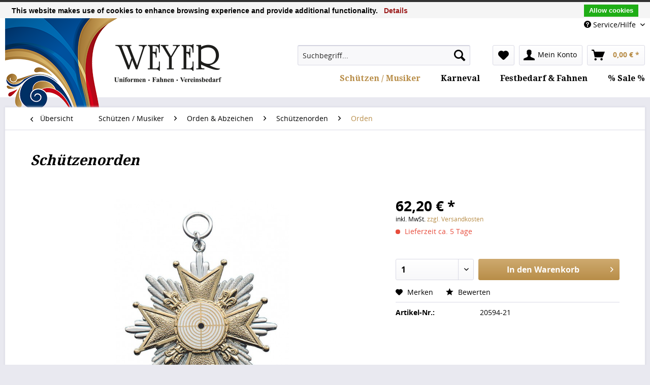

--- FILE ---
content_type: text/html; charset=UTF-8
request_url: https://shop.weyer-stadtlohn.de/schuetzen-musiker/orden-abzeichen/schuetzenorden/orden/1373/schuetzenorden
body_size: 10130
content:
<!DOCTYPE html>
<html class="no-js" lang="de" itemscope="itemscope" itemtype="http://schema.org/WebPage">
<head>
<meta charset="utf-8">
<meta name="author" content="" />
<meta name="robots" content="noindex,nofollow" />
<meta name="revisit-after" content="15 days" />
<meta name="keywords" content="Sie, 55, an:, 02563-4987, Gravur!
Senden, individueller, Ihre, Anfrage, info@weyer-stadtlohn.de, Orden, rufen, wir, hoch, cm, vergoldet
Größe:, mm, breit
mit, veredeln, Ring
Gerne, Öse" />
<meta name="description" content="Schützenorden Farbe:versilbert und vergoldet
Größe: 55 cm hoch, 55 mm breit
mit Öse und Ring Gerne veredeln wir den Orden mit individueller Gravur!..." />
<meta property="og:type" content="product" />
<meta property="og:site_name" content="Weyer - Uniformen • Fahnen • Vereinsbedarf" />
<meta property="og:url" content="https://shop.weyer-stadtlohn.de/schuetzen-musiker/orden-abzeichen/schuetzenorden/orden/1373/schuetzenorden" />
<meta property="og:title" content="Schützenorden" />
<meta property="og:description" content="Schützenorden
Farbe:versilbert und vergoldet
Größe: 55 cm hoch, 55 mm breit
mit Öse und Ring
Gerne veredeln wir den Orden mit individueller Gravur!
Senden Sie Ihre Anfrage an: info@weyer-stadtlohn.de oder rufen Sie an:..." />
<meta property="og:image" content="https://shop.weyer-stadtlohn.de/media/image/4e/0f/94/20594w.jpg" />
<meta property="product:brand" content="Deumer" />
<meta property="product:price" content="62,20" />
<meta property="product:product_link" content="https://shop.weyer-stadtlohn.de/schuetzen-musiker/orden-abzeichen/schuetzenorden/orden/1373/schuetzenorden" />
<meta name="twitter:card" content="product" />
<meta name="twitter:site" content="Weyer - Uniformen • Fahnen • Vereinsbedarf" />
<meta name="twitter:title" content="Schützenorden" />
<meta name="twitter:description" content="Schützenorden
Farbe:versilbert und vergoldet
Größe: 55 cm hoch, 55 mm breit
mit Öse und Ring
Gerne veredeln wir den Orden mit individueller Gravur!
Senden Sie Ihre Anfrage an: info@weyer-stadtlohn.de oder rufen Sie an:..." />
<meta name="twitter:image" content="https://shop.weyer-stadtlohn.de/media/image/4e/0f/94/20594w.jpg" />
<meta itemprop="copyrightHolder" content="Weyer - Uniformen • Fahnen • Vereinsbedarf" />
<meta itemprop="copyrightYear" content="2017" />
<meta itemprop="isFamilyFriendly" content="True" />
<meta itemprop="image" content="https://shop.weyer-stadtlohn.de/media/image/6a/18/0b/logo.png" />
<meta name="viewport" content="width=device-width, initial-scale=1.0, user-scalable=no">
<meta name="mobile-web-app-capable" content="yes">
<meta name="apple-mobile-web-app-title" content="Weyer - Uniformen • Fahnen • Vereinsbedarf">
<meta name="apple-mobile-web-app-capable" content="yes">
<meta name="apple-mobile-web-app-status-bar-style" content="default">
<link rel="apple-touch-icon-precomposed" href="/themes/Frontend/Responsive/frontend/_public/src/img/apple-touch-icon-precomposed.png">
<link rel="shortcut icon" href="/themes/Frontend/Responsive/frontend/_public/src/img/favicon.ico">
<meta name="msapplication-navbutton-color" content="#b88d48" />
<meta name="application-name" content="Weyer - Uniformen • Fahnen • Vereinsbedarf" />
<meta name="msapplication-starturl" content="https://shop.weyer-stadtlohn.de/" />
<meta name="msapplication-window" content="width=1024;height=768" />
<meta name="msapplication-TileImage" content="/themes/Frontend/Responsive/frontend/_public/src/img/win-tile-image.png">
<meta name="msapplication-TileColor" content="#b88d48">
<meta name="theme-color" content="#b88d48" />
<link rel="canonical" href="https://shop.weyer-stadtlohn.de/schuetzen-musiker/orden-abzeichen/schuetzenorden/orden/1373/schuetzenorden" />
<title itemprop="name">Schützenorden | Orden | Schützenorden | Orden & Abzeichen | Schützen / Musiker | Weyer - Uniformen • Fahnen • Vereinsbedarf</title>
<link href="/web/cache/1699349114_12ad259749ddf67b8d6b08a502e036a1.css" media="all" rel="stylesheet" type="text/css" />
<link href="https://fonts.googleapis.com/css?family=Droid+Serif:400,700" rel="stylesheet">
<script type="text/javascript" src="https://cdn.jsdelivr.net/npm/cookie-bar/cookiebar-latest.min.js?theme=white&thirdparty=1&noGeoIp=1&refreshPage=1&top=1&privacyPage=https%3A%2F%2Fshop.weyer-stadtlohn.de%2Fdatenschutz"></script>
</head>
<body class="is--ctl-detail is--act-index" >
<div class="page-wrap">
<noscript class="noscript-main">
<div class="alert is--warning">
<div class="alert--icon">
<i class="icon--element icon--warning"></i>
</div>
<div class="alert--content">
Um Weyer&#x20;-&#x20;Uniformen&#x20;&#x2022;&#x20;Fahnen&#x20;&#x2022;&#x20;Vereinsbedarf in vollem Umfang nutzen zu k&ouml;nnen, empfehlen wir Ihnen Javascript in Ihrem Browser zu aktiveren.
</div>
</div>
</noscript>
<header class="header-main">
<div class="container">
<div class="header--columns block-group">
<div class="header--column is--first block">
<div class="logo-main block-group" role="banner">
<div class="logo--shop block">
<a class="logo--link" href="https://shop.weyer-stadtlohn.de/" title="Weyer - Uniformen • Fahnen • Vereinsbedarf - zur Startseite wechseln">
<picture>
<source srcset="https://shop.weyer-stadtlohn.de/media/image/6a/18/0b/logo.png" media="(min-width: 78.75em)">
<source srcset="https://shop.weyer-stadtlohn.de/media/image/6a/18/0b/logo.png" media="(min-width: 64em)">
<source srcset="https://shop.weyer-stadtlohn.de/media/image/92/e9/64/logo_mobile.png" media="(min-width: 48em)">
<img srcset="https://shop.weyer-stadtlohn.de/media/image/92/e9/64/logo_mobile.png" alt="Weyer - Uniformen • Fahnen • Vereinsbedarf - zur Startseite wechseln" />
</picture>
</a>
</div>
</div>
</div>
<div class="header--column is--last block">
<div class="top-bar">
<div class="container block-group">
<nav class="top-bar--navigation block" role="menubar">

    



    

<div class="navigation--entry entry--service has--drop-down" role="menuitem" aria-haspopup="true" data-drop-down-menu="true">
<i class="icon--service"></i> Service/Hilfe
<ul class="service--list is--rounded" role="menu">
<li class="service--entry" role="menuitem">
<a class="service--link" href="https://shop.weyer-stadtlohn.de/kontaktformular" title="Kontaktformular" target="_self">
Kontaktformular
</a>
</li>
<li class="service--entry" role="menuitem">
<a class="service--link" href="https://shop.weyer-stadtlohn.de/anfrage-formular" title="Anfrage-Formular" target="_self">
Anfrage-Formular
</a>
</li>
<li class="service--entry" role="menuitem">
<a class="service--link" href="https://shop.weyer-stadtlohn.de/hilfe/kundenservice" title="Hilfe / Kundenservice" >
Hilfe / Kundenservice
</a>
</li>
<li class="service--entry" role="menuitem">
<a class="service--link" href="https://shop.weyer-stadtlohn.de/versand-und-zahlung" title="Versand und Zahlung" >
Versand und Zahlung
</a>
</li>
<li class="service--entry" role="menuitem">
<a class="service--link" href="https://shop.weyer-stadtlohn.de/widerrufsrecht" title="Widerrufsrecht" target="_parent">
Widerrufsrecht
</a>
</li>
<li class="service--entry" role="menuitem">
<a class="service--link" href="https://shop.weyer-stadtlohn.de/agb" title="AGB" >
AGB
</a>
</li>
<li class="service--entry" role="menuitem">
<a class="service--link" href="https://shop.weyer-stadtlohn.de/datenschutz" title="Datenschutz" >
Datenschutz
</a>
</li>
<li class="service--entry" role="menuitem">
<a class="service--link" href="https://shop.weyer-stadtlohn.de/impressum" title="Impressum" >
Impressum
</a>
</li>
</ul>
</div>
</nav>
</div>
</div>
<div class="header--navigation">
<nav class="shop--navigation block-group">
<ul class="navigation--list block-group" role="menubar">
<li class="navigation--entry entry--menu-left" role="menuitem">
<a class="entry--link entry--trigger btn is--icon-left" href="#offcanvas--left" data-offcanvas="true" data-offCanvasSelector=".sidebar-main">
<i class="icon--menu"></i> Menü
</a>
</li>
<li class="navigation--entry entry--search" role="menuitem" data-search="true" aria-haspopup="true">
<a class="btn entry--link entry--trigger" href="#show-hide--search" title="Suche anzeigen / schließen">
<i class="icon--search"></i>
<span class="search--display">Suchen</span>
</a>
<form action="/search" method="get" class="main-search--form">
<input type="search" name="sSearch" class="main-search--field" autocomplete="off" autocapitalize="off" placeholder="Suchbegriff..." maxlength="30" />
<button type="submit" class="main-search--button">
<i class="icon--search"></i>
<span class="main-search--text">Suchen</span>
</button>
<div class="form--ajax-loader">&nbsp;</div>
</form>
<div class="main-search--results"></div>
</li>

    <li class="navigation--entry entry--notepad" role="menuitem">
        <a href="https://shop.weyer-stadtlohn.de/note" title="Merkzettel" class="btn">
            <i class="icon--heart"></i>
                    </a>
    </li>




    <li class="navigation--entry entry--account with-slt"
        role="menuitem"
        data-offcanvas="true"
        data-offCanvasSelector=".account--dropdown-navigation">
        
            <a href="https://shop.weyer-stadtlohn.de/account"
               title="Mein Konto"
               class="btn is--icon-left entry--link account--link">
                <i class="icon--account"></i>
                                    <span class="account--display">
                        Mein Konto
                    </span>
                            </a>
        

                    
                <div class="account--dropdown-navigation">

                    
                        <div class="navigation--smartphone">
                            <div class="entry--close-off-canvas">
                                <a href="#close-account-menu"
                                   class="account--close-off-canvas"
                                   title="Menü schließen">
                                    Menü schließen <i class="icon--arrow-right"></i>
                                </a>
                            </div>
                        </div>
                    

                    
                            <div class="account--menu is--rounded is--personalized">
        

            
            
                                    <h2 class="navigation--headline">
                        Mein Konto
                    </h2>
                            

            
            <div class="account--menu-container">

                
                    
                    <ul class="sidebar--navigation navigation--list is--level0 show--active-items">
                        
                            
                            

                                                                    <li class="navigation--entry">
                                    <span class="navigation--signin">
                                        <a href="https://shop.weyer-stadtlohn.de/account#hide-registration"
                                           class="blocked--link btn is--primary navigation--signin-btn"
                                           data-collapseTarget="#registration"
                                           data-action="close">
                                            Anmelden
                                        </a>
                                        <span class="navigation--register">
                                            oder
                                            <a href="https://shop.weyer-stadtlohn.de/account#show-registration"
                                               class="blocked--link"
                                               data-collapseTarget="#registration"
                                               data-action="open">
                                                registrieren
                                            </a>
                                        </span>
                                    </span>
                                    </li>
                                
                                <li class="navigation--entry">
                                    <a href="https://shop.weyer-stadtlohn.de/account" title="Übersicht" class="navigation--link" rel="nofollow">
                                        Übersicht
                                    </a>
                                </li>
                            

                            
                            
                                <li class="navigation--entry">
                                    <a href="https://shop.weyer-stadtlohn.de/account/profile" title="Persönliche Daten" class="navigation--link" rel="nofollow">
                                        Persönliche Daten
                                    </a>
                                </li>
                            

                            
                            
                                                                    <li class="navigation--entry">
                                        <a href="https://shop.weyer-stadtlohn.de/address/index/sidebar/" title="Adressen" class="navigation--link" rel="nofollow">
                                            Adressen
                                        </a>
                                    </li>
                                                            

                            
                            
                                <li class="navigation--entry">
                                    <a href="https://shop.weyer-stadtlohn.de/account/payment" title="Zahlungsarten" class="navigation--link" rel="nofollow">
                                        Zahlungsarten
                                    </a>
                                </li>
                            

                            
                            
                                <li class="navigation--entry">
                                    <a href="https://shop.weyer-stadtlohn.de/account/orders" title="Bestellungen" class="navigation--link" rel="nofollow">
                                        Bestellungen
                                    </a>
                                </li>
                            

                            
                            
                                                                    <li class="navigation--entry">
                                        <a href="https://shop.weyer-stadtlohn.de/account/downloads" title="Sofortdownloads" class="navigation--link" rel="nofollow">
                                            Sofortdownloads
                                        </a>
                                    </li>
                                                            

                            
                            
                                <li class="navigation--entry">
                                    <a href="https://shop.weyer-stadtlohn.de/note" title="Merkzettel" class="navigation--link" rel="nofollow">
                                        Merkzettel
                                    </a>
                                </li>
                            

                            
                            
                                                            

                            
                            
                                                            
                        
                    </ul>
                
            </div>
        
    </div>
                    
                </div>
            
            </li>




    <li class="navigation--entry entry--cart" role="menuitem">
        <a class="btn is--icon-left cart--link" href="https://shop.weyer-stadtlohn.de/checkout/cart" title="Warenkorb">
            <span class="cart--display">
                                    Warenkorb
                            </span>

            <span class="badge is--primary is--minimal cart--quantity is--hidden">0</span>

            <i class="icon--basket"></i>

            <span class="cart--amount">
                0,00&nbsp;&euro; *
            </span>
        </a>
        <div class="ajax-loader">&nbsp;</div>
    </li>



</ul>
</nav>
<div class="container--ajax-cart" data-collapse-cart="true" data-displayMode="offcanvas"></div>
</div>
<nav class="navigation-main">
<div data-menu-scroller="true" data-listSelector=".navigation--list.container" data-viewPortSelector=".navigation--list-wrapper">
<div class="navigation--list-wrapper">
<ul class="navigation--list container" role="menubar" itemscope="itemscope" itemtype="http://schema.org/SiteNavigationElement">
<li class="navigation--entry is--active" role="menuitem"><a class="navigation--link is--active" href="https://shop.weyer-stadtlohn.de/schuetzen-musiker/" title="Schützen / Musiker" itemprop="url"><span itemprop="name">Schützen / Musiker</span></a></li><li class="navigation--entry" role="menuitem"><a class="navigation--link" href="https://shop.weyer-stadtlohn.de/karneval/" title="Karneval" itemprop="url"><span itemprop="name">Karneval</span></a></li><li class="navigation--entry" role="menuitem"><a class="navigation--link" href="https://shop.weyer-stadtlohn.de/festbedarf-fahnen/" title="Festbedarf & Fahnen" itemprop="url"><span itemprop="name">Festbedarf & Fahnen</span></a></li><li class="navigation--entry" role="menuitem"><a class="navigation--link" href="https://shop.weyer-stadtlohn.de/sale/" title="% Sale %" itemprop="url"><span itemprop="name">% Sale %</span></a></li>            </ul>
</div>
</div>
</nav>
</div>
</div>
</div>
</header>
<section class="content-main container block-group">
<nav class="content--breadcrumb block">
<a class="breadcrumb--button breadcrumb--link" href="https://shop.weyer-stadtlohn.de/schuetzen-musiker/orden-abzeichen/schuetzenorden/orden/" title="Übersicht">
<i class="icon--arrow-left"></i>
<span class="breadcrumb--title">Übersicht</span>
</a>
<ul class="breadcrumb--list" role="menu" itemscope itemtype="http://schema.org/BreadcrumbList">
<li class="breadcrumb--entry" itemprop="itemListElement" itemscope itemtype="http://schema.org/ListItem">
<a class="breadcrumb--link" href="https://shop.weyer-stadtlohn.de/schuetzen-musiker/" title="Schützen / Musiker" itemprop="item">
<link itemprop="url" href="https://shop.weyer-stadtlohn.de/schuetzen-musiker/" />
<span class="breadcrumb--title" itemprop="name">Schützen / Musiker</span>
</a>
<meta itemprop="position" content="0" />
</li>
<li class="breadcrumb--separator">
<i class="icon--arrow-right"></i>
</li>
<li class="breadcrumb--entry" itemprop="itemListElement" itemscope itemtype="http://schema.org/ListItem">
<a class="breadcrumb--link" href="https://shop.weyer-stadtlohn.de/schuetzen-musiker/orden-abzeichen/" title="Orden &amp; Abzeichen" itemprop="item">
<link itemprop="url" href="https://shop.weyer-stadtlohn.de/schuetzen-musiker/orden-abzeichen/" />
<span class="breadcrumb--title" itemprop="name">Orden & Abzeichen</span>
</a>
<meta itemprop="position" content="1" />
</li>
<li class="breadcrumb--separator">
<i class="icon--arrow-right"></i>
</li>
<li class="breadcrumb--entry" itemprop="itemListElement" itemscope itemtype="http://schema.org/ListItem">
<a class="breadcrumb--link" href="https://shop.weyer-stadtlohn.de/schuetzen-musiker/orden-abzeichen/schuetzenorden/" title="Schützenorden" itemprop="item">
<link itemprop="url" href="https://shop.weyer-stadtlohn.de/schuetzen-musiker/orden-abzeichen/schuetzenorden/" />
<span class="breadcrumb--title" itemprop="name">Schützenorden</span>
</a>
<meta itemprop="position" content="2" />
</li>
<li class="breadcrumb--separator">
<i class="icon--arrow-right"></i>
</li>
<li class="breadcrumb--entry is--active" itemprop="itemListElement" itemscope itemtype="http://schema.org/ListItem">
<a class="breadcrumb--link" href="https://shop.weyer-stadtlohn.de/schuetzen-musiker/orden-abzeichen/schuetzenorden/orden/" title="Orden" itemprop="item">
<link itemprop="url" href="https://shop.weyer-stadtlohn.de/schuetzen-musiker/orden-abzeichen/schuetzenorden/orden/" />
<span class="breadcrumb--title" itemprop="name">Orden</span>
</a>
<meta itemprop="position" content="3" />
</li>
</ul>
</nav>
<nav class="product--navigation">
<a href="#" class="navigation--link link--prev">
<div class="link--prev-button">
<span class="link--prev-inner">Zurück</span>
</div>
<div class="image--wrapper">
<div class="image--container"></div>
</div>
</a>
<a href="#" class="navigation--link link--next">
<div class="link--next-button">
<span class="link--next-inner">Vor</span>
</div>
<div class="image--wrapper">
<div class="image--container"></div>
</div>
</a>
</nav>
<div class="content-main--inner">
<aside class="sidebar-main off-canvas">
<div class="navigation--smartphone">
<ul class="navigation--list ">
<li class="navigation--entry entry--close-off-canvas">
<a href="#close-categories-menu" title="Menü schließen" class="navigation--link">
Menü schließen <i class="icon--arrow-right"></i>
</a>
</li>
</ul>
<div class="mobile--switches">

    



    

</div>
</div>
<div class="sidebar--categories-wrapper" data-subcategory-nav="true" data-mainCategoryId="3" data-categoryId="194" data-fetchUrl="/widgets/listing/getCategory/categoryId/194">
<div class="categories--headline navigation--headline">
Kategorien
</div>
<div class="sidebar--categories-navigation">
<ul class="sidebar--navigation categories--navigation navigation--list is--drop-down is--level0 is--rounded" role="menu">
<li class="navigation--entry is--active has--sub-categories has--sub-children" role="menuitem">
<a class="navigation--link is--active has--sub-categories link--go-forward" href="https://shop.weyer-stadtlohn.de/schuetzen-musiker/" data-categoryId="5" data-fetchUrl="/widgets/listing/getCategory/categoryId/5" title="Schützen / Musiker" >
Schützen / Musiker
<span class="is--icon-right">
<i class="icon--arrow-right"></i>
</span>
</a>
<ul class="sidebar--navigation categories--navigation navigation--list is--level1 is--rounded" role="menu">
<li class="navigation--entry has--sub-children" role="menuitem">
<a class="navigation--link link--go-forward" href="https://shop.weyer-stadtlohn.de/schuetzen-musiker/uniformjacken/" data-categoryId="10" data-fetchUrl="/widgets/listing/getCategory/categoryId/10" title="Uniformjacken" >
Uniformjacken
<span class="is--icon-right">
<i class="icon--arrow-right"></i>
</span>
</a>
</li>
<li class="navigation--entry has--sub-children" role="menuitem">
<a class="navigation--link link--go-forward" href="https://shop.weyer-stadtlohn.de/schuetzen-musiker/uniformwesten/" data-categoryId="14" data-fetchUrl="/widgets/listing/getCategory/categoryId/14" title="Uniformwesten" >
Uniformwesten
<span class="is--icon-right">
<i class="icon--arrow-right"></i>
</span>
</a>
</li>
<li class="navigation--entry has--sub-children" role="menuitem">
<a class="navigation--link link--go-forward" href="https://shop.weyer-stadtlohn.de/schuetzen-musiker/hosen/" data-categoryId="23" data-fetchUrl="/widgets/listing/getCategory/categoryId/23" title="Hosen" >
Hosen
<span class="is--icon-right">
<i class="icon--arrow-right"></i>
</span>
</a>
</li>
<li class="navigation--entry has--sub-children" role="menuitem">
<a class="navigation--link link--go-forward" href="https://shop.weyer-stadtlohn.de/schuetzen-musiker/hemden-blusen/" data-categoryId="36" data-fetchUrl="/widgets/listing/getCategory/categoryId/36" title="Hemden / Blusen" >
Hemden / Blusen
<span class="is--icon-right">
<i class="icon--arrow-right"></i>
</span>
</a>
</li>
<li class="navigation--entry has--sub-children" role="menuitem">
<a class="navigation--link link--go-forward" href="https://shop.weyer-stadtlohn.de/schuetzen-musiker/huete-hutfedern-federbuesche/" data-categoryId="66" data-fetchUrl="/widgets/listing/getCategory/categoryId/66" title="Hüte, Hutfedern, Federbüsche" >
Hüte, Hutfedern, Federbüsche
<span class="is--icon-right">
<i class="icon--arrow-right"></i>
</span>
</a>
</li>
<li class="navigation--entry has--sub-children" role="menuitem">
<a class="navigation--link link--go-forward" href="https://shop.weyer-stadtlohn.de/schuetzen-musiker/krawatten-fliegen/" data-categoryId="64" data-fetchUrl="/widgets/listing/getCategory/categoryId/64" title="Krawatten, Fliegen" >
Krawatten, Fliegen
<span class="is--icon-right">
<i class="icon--arrow-right"></i>
</span>
</a>
</li>
<li class="navigation--entry" role="menuitem">
<a class="navigation--link" href="https://shop.weyer-stadtlohn.de/schuetzen-musiker/saebel-saebelzubehoer/" data-categoryId="59" data-fetchUrl="/widgets/listing/getCategory/categoryId/59" title="Säbel / Säbelzubehör" >
Säbel / Säbelzubehör
</a>
</li>
<li class="navigation--entry has--sub-children" role="menuitem">
<a class="navigation--link link--go-forward" href="https://shop.weyer-stadtlohn.de/schuetzen-musiker/schaerpen/" data-categoryId="56" data-fetchUrl="/widgets/listing/getCategory/categoryId/56" title="Schärpen" >
Schärpen
<span class="is--icon-right">
<i class="icon--arrow-right"></i>
</span>
</a>
</li>
<li class="navigation--entry has--sub-children" role="menuitem">
<a class="navigation--link link--go-forward" href="https://shop.weyer-stadtlohn.de/schuetzen-musiker/diademe-schmuck/" data-categoryId="68" data-fetchUrl="/widgets/listing/getCategory/categoryId/68" title="Diademe / Schmuck" >
Diademe / Schmuck
<span class="is--icon-right">
<i class="icon--arrow-right"></i>
</span>
</a>
</li>
<li class="navigation--entry" role="menuitem">
<a class="navigation--link" href="https://shop.weyer-stadtlohn.de/schuetzen-musiker/handschuhe/" data-categoryId="32" data-fetchUrl="/widgets/listing/getCategory/categoryId/32" title="Handschuhe" >
Handschuhe
</a>
</li>
<li class="navigation--entry has--sub-children" role="menuitem">
<a class="navigation--link link--go-forward" href="https://shop.weyer-stadtlohn.de/schuetzen-musiker/uniformzubehoer/" data-categoryId="31" data-fetchUrl="/widgets/listing/getCategory/categoryId/31" title="Uniformzubehör" >
Uniformzubehör
<span class="is--icon-right">
<i class="icon--arrow-right"></i>
</span>
</a>
</li>
<li class="navigation--entry has--sub-children" role="menuitem">
<a class="navigation--link link--go-forward" href="https://shop.weyer-stadtlohn.de/schuetzen-musiker/feuerwehr/" data-categoryId="76" data-fetchUrl="/widgets/listing/getCategory/categoryId/76" title="Feuerwehr" >
Feuerwehr
<span class="is--icon-right">
<i class="icon--arrow-right"></i>
</span>
</a>
</li>
<li class="navigation--entry has--sub-children" role="menuitem">
<a class="navigation--link link--go-forward" href="https://shop.weyer-stadtlohn.de/schuetzen-musiker/kiepenkerl/" data-categoryId="72" data-fetchUrl="/widgets/listing/getCategory/categoryId/72" title="Kiepenkerl" >
Kiepenkerl
<span class="is--icon-right">
<i class="icon--arrow-right"></i>
</span>
</a>
</li>
<li class="navigation--entry is--active has--sub-categories has--sub-children" role="menuitem">
<a class="navigation--link is--active has--sub-categories link--go-forward" href="https://shop.weyer-stadtlohn.de/schuetzen-musiker/orden-abzeichen/" data-categoryId="190" data-fetchUrl="/widgets/listing/getCategory/categoryId/190" title="Orden &amp; Abzeichen" >
Orden & Abzeichen
<span class="is--icon-right">
<i class="icon--arrow-right"></i>
</span>
</a>
<ul class="sidebar--navigation categories--navigation navigation--list is--level2 navigation--level-high is--rounded" role="menu">
<li class="navigation--entry has--sub-children" role="menuitem">
<a class="navigation--link link--go-forward" href="https://shop.weyer-stadtlohn.de/schuetzen-musiker/orden-abzeichen/abzeichen-anstecknadeln/" data-categoryId="193" data-fetchUrl="/widgets/listing/getCategory/categoryId/193" title="Abzeichen &amp; Anstecknadeln" >
Abzeichen & Anstecknadeln
<span class="is--icon-right">
<i class="icon--arrow-right"></i>
</span>
</a>
</li>
<li class="navigation--entry" role="menuitem">
<a class="navigation--link" href="https://shop.weyer-stadtlohn.de/schuetzen-musiker/orden-abzeichen/fahnennaegel/" data-categoryId="205" data-fetchUrl="/widgets/listing/getCategory/categoryId/205" title="Fahnennägel" >
Fahnennägel
</a>
</li>
<li class="navigation--entry" role="menuitem">
<a class="navigation--link" href="https://shop.weyer-stadtlohn.de/schuetzen-musiker/orden-abzeichen/jagd-medaillen/" data-categoryId="209" data-fetchUrl="/widgets/listing/getCategory/categoryId/209" title="Jagd - Medaillen" >
Jagd - Medaillen
</a>
</li>
<li class="navigation--entry has--sub-children" role="menuitem">
<a class="navigation--link link--go-forward" href="https://shop.weyer-stadtlohn.de/schuetzen-musiker/orden-abzeichen/jubilaeumsorden-u.-abzeichen/" data-categoryId="208" data-fetchUrl="/widgets/listing/getCategory/categoryId/208" title="Jubiläumsorden u. -abzeichen" >
Jubiläumsorden u. -abzeichen
<span class="is--icon-right">
<i class="icon--arrow-right"></i>
</span>
</a>
</li>
<li class="navigation--entry" role="menuitem">
<a class="navigation--link" href="https://shop.weyer-stadtlohn.de/schuetzen-musiker/orden-abzeichen/ketten/" data-categoryId="207" data-fetchUrl="/widgets/listing/getCategory/categoryId/207" title="Ketten" >
Ketten
</a>
</li>
<li class="navigation--entry" role="menuitem">
<a class="navigation--link" href="https://shop.weyer-stadtlohn.de/schuetzen-musiker/orden-abzeichen/koenigsschilder-und-orden/" data-categoryId="191" data-fetchUrl="/widgets/listing/getCategory/categoryId/191" title="Königsschilder und -orden" >
Königsschilder und -orden
</a>
</li>
<li class="navigation--entry has--sub-children" role="menuitem">
<a class="navigation--link link--go-forward" href="https://shop.weyer-stadtlohn.de/schuetzen-musiker/orden-abzeichen/medaillen/" data-categoryId="197" data-fetchUrl="/widgets/listing/getCategory/categoryId/197" title="Medaillen " >
Medaillen
<span class="is--icon-right">
<i class="icon--arrow-right"></i>
</span>
</a>
</li>
<li class="navigation--entry has--sub-children" role="menuitem">
<a class="navigation--link link--go-forward" href="https://shop.weyer-stadtlohn.de/schuetzen-musiker/orden-abzeichen/musikerorden-u.-abzeichen/" data-categoryId="202" data-fetchUrl="/widgets/listing/getCategory/categoryId/202" title="Musikerorden u. -abzeichen" >
Musikerorden u. -abzeichen
<span class="is--icon-right">
<i class="icon--arrow-right"></i>
</span>
</a>
</li>
<li class="navigation--entry" role="menuitem">
<a class="navigation--link" href="https://shop.weyer-stadtlohn.de/schuetzen-musiker/orden-abzeichen/ordenaufhaenger/" data-categoryId="196" data-fetchUrl="/widgets/listing/getCategory/categoryId/196" title="Ordenaufhänger" >
Ordenaufhänger
</a>
</li>
<li class="navigation--entry is--active has--sub-categories has--sub-children" role="menuitem">
<a class="navigation--link is--active has--sub-categories link--go-forward" href="https://shop.weyer-stadtlohn.de/schuetzen-musiker/orden-abzeichen/schuetzenorden/" data-categoryId="217" data-fetchUrl="/widgets/listing/getCategory/categoryId/217" title="Schützenorden" >
Schützenorden
<span class="is--icon-right">
<i class="icon--arrow-right"></i>
</span>
</a>
<ul class="sidebar--navigation categories--navigation navigation--list is--level3 navigation--level-high is--rounded" role="menu">
<li class="navigation--entry is--active" role="menuitem">
<a class="navigation--link is--active" href="https://shop.weyer-stadtlohn.de/schuetzen-musiker/orden-abzeichen/schuetzenorden/orden/" data-categoryId="194" data-fetchUrl="/widgets/listing/getCategory/categoryId/194" title="Orden" >
Orden
</a>
</li>
<li class="navigation--entry" role="menuitem">
<a class="navigation--link" href="https://shop.weyer-stadtlohn.de/schuetzen-musiker/orden-abzeichen/schuetzenorden/medaillen-fuer-schuetzen/" data-categoryId="216" data-fetchUrl="/widgets/listing/getCategory/categoryId/216" title="Medaillen für Schützen" >
Medaillen für Schützen
</a>
</li>
<li class="navigation--entry" role="menuitem">
<a class="navigation--link" href="https://shop.weyer-stadtlohn.de/schuetzen-musiker/orden-abzeichen/schuetzenorden/schuetzenabzeichen/" data-categoryId="220" data-fetchUrl="/widgets/listing/getCategory/categoryId/220" title="Schützenabzeichen" >
Schützenabzeichen
</a>
</li>
</ul>
</li>
</ul>
</li>
</ul>
</li>
<li class="navigation--entry has--sub-children" role="menuitem">
<a class="navigation--link link--go-forward" href="https://shop.weyer-stadtlohn.de/karneval/" data-categoryId="6" data-fetchUrl="/widgets/listing/getCategory/categoryId/6" title="Karneval" >
Karneval
<span class="is--icon-right">
<i class="icon--arrow-right"></i>
</span>
</a>
</li>
<li class="navigation--entry has--sub-children" role="menuitem">
<a class="navigation--link link--go-forward" href="https://shop.weyer-stadtlohn.de/festbedarf-fahnen/" data-categoryId="8" data-fetchUrl="/widgets/listing/getCategory/categoryId/8" title="Festbedarf &amp; Fahnen" >
Festbedarf & Fahnen
<span class="is--icon-right">
<i class="icon--arrow-right"></i>
</span>
</a>
</li>
<li class="navigation--entry has--sub-children" role="menuitem">
<a class="navigation--link link--go-forward" href="https://shop.weyer-stadtlohn.de/sale/" data-categoryId="49" data-fetchUrl="/widgets/listing/getCategory/categoryId/49" title="% Sale %" >
% Sale %
<span class="is--icon-right">
<i class="icon--arrow-right"></i>
</span>
</a>
</li>
</ul>
</div>
<div class="shop-sites--container is--rounded">
<div class="shop-sites--headline navigation--headline">
Informationen
</div>
<ul class="shop-sites--navigation sidebar--navigation navigation--list is--drop-down is--level0" role="menu">
<li class="navigation--entry" role="menuitem">
<a class="navigation--link" href="https://shop.weyer-stadtlohn.de/kontaktformular" title="Kontaktformular" data-categoryId="1" data-fetchUrl="/widgets/listing/getCustomPage/pageId/1" target="_self">
Kontaktformular
</a>
</li>
<li class="navigation--entry" role="menuitem">
<a class="navigation--link" href="https://shop.weyer-stadtlohn.de/anfrage-formular" title="Anfrage-Formular" data-categoryId="49" data-fetchUrl="/widgets/listing/getCustomPage/pageId/49" target="_self">
Anfrage-Formular
</a>
</li>
<li class="navigation--entry" role="menuitem">
<a class="navigation--link" href="https://shop.weyer-stadtlohn.de/hilfe/kundenservice" title="Hilfe / Kundenservice" data-categoryId="2" data-fetchUrl="/widgets/listing/getCustomPage/pageId/2" >
Hilfe / Kundenservice
</a>
</li>
<li class="navigation--entry" role="menuitem">
<a class="navigation--link" href="https://shop.weyer-stadtlohn.de/versand-und-zahlung" title="Versand und Zahlung" data-categoryId="6" data-fetchUrl="/widgets/listing/getCustomPage/pageId/6" >
Versand und Zahlung
</a>
</li>
<li class="navigation--entry" role="menuitem">
<a class="navigation--link" href="https://shop.weyer-stadtlohn.de/widerrufsrecht" title="Widerrufsrecht" data-categoryId="8" data-fetchUrl="/widgets/listing/getCustomPage/pageId/8" target="_parent">
Widerrufsrecht
</a>
</li>
<li class="navigation--entry" role="menuitem">
<a class="navigation--link" href="https://shop.weyer-stadtlohn.de/agb" title="AGB" data-categoryId="4" data-fetchUrl="/widgets/listing/getCustomPage/pageId/4" >
AGB
</a>
</li>
<li class="navigation--entry" role="menuitem">
<a class="navigation--link" href="https://shop.weyer-stadtlohn.de/datenschutz" title="Datenschutz" data-categoryId="7" data-fetchUrl="/widgets/listing/getCustomPage/pageId/7" >
Datenschutz
</a>
</li>
<li class="navigation--entry" role="menuitem">
<a class="navigation--link" href="https://shop.weyer-stadtlohn.de/impressum" title="Impressum" data-categoryId="3" data-fetchUrl="/widgets/listing/getCustomPage/pageId/3" >
Impressum
</a>
</li>
</ul>
</div>
</div>
</aside>
<div class="content--wrapper">
<div class="content product--details" itemscope itemtype="http://schema.org/Product" data-product-navigation="/widgets/listing/productNavigation" data-category-id="194" data-main-ordernumber="20594-21" data-ajax-wishlist="true" data-compare-ajax="true" data-ajax-variants-container="true">
<header class="product--header">
<div class="product--info">
<h1 class="product--title" itemprop="name">
Schützenorden
</h1>
<div class="product--rating-container">
<a href="#product--publish-comment" class="product--rating-link" rel="nofollow" title="Bewertung abgeben">
<span class="product--rating">
</span>
</a>
</div>
</div>
</header>
<div class="product--detail-upper block-group">
<div class="product--image-container image-slider product--image-zoom" data-image-slider="true" data-image-gallery="true" data-maxZoom="0" data-thumbnails=".image--thumbnails" >
<div class="image-slider--container no--thumbnails">
<div class="image-slider--slide">
<div class="image--box image-slider--item">
<span class="image--element" data-img-large="https://shop.weyer-stadtlohn.de/media/image/a7/bb/79/20594w_1280x1280.jpg" data-img-small="https://shop.weyer-stadtlohn.de/media/image/1a/5a/09/20594w_200x200.jpg" data-img-original="https://shop.weyer-stadtlohn.de/media/image/4e/0f/94/20594w.jpg" data-alt="Schützenorden">
<span class="image--media">
<img srcset="https://shop.weyer-stadtlohn.de/media/image/1b/32/b3/20594w_600x600.jpg, https://shop.weyer-stadtlohn.de/media/image/4f/41/c6/20594w_600x600@2x.jpg 2x" src="https://shop.weyer-stadtlohn.de/media/image/1b/32/b3/20594w_600x600.jpg" alt="Schützenorden" itemprop="image" />
</span>
</span>
</div>
</div>
</div>
</div>
<div class="product--buybox block">
<meta itemprop="brand" content="Deumer"/>
<div itemprop="offers" itemscope itemtype="http://schema.org/Offer" class="buybox--inner">
<meta itemprop="priceCurrency" content="EUR"/>
<div class="product--price price--default">
<span class="price--content content--default">
<meta itemprop="price" content="62.20">
62,20&nbsp;&euro; *
</span>
</div>
<p class="product--tax" data-content="" data-modalbox="true" data-targetSelector="a" data-mode="ajax">
inkl. MwSt. <a title="Versandkosten" href="https://shop.weyer-stadtlohn.de/versand-und-zahlung" style="text-decoration:underline">zzgl. Versandkosten</a>
</p>
<div class="product--delivery">
<link itemprop="availability" href="http://schema.org/LimitedAvailability" />
<p class="delivery--information">
<span class="delivery--text delivery--text-not-available">
<i class="delivery--status-icon delivery--status-not-available"></i>
Lieferzeit ca. 5 Tage
</span>
</p>
</div>
<div class="product--configurator">
</div>
<form name="sAddToBasket" method="post" action="https://shop.weyer-stadtlohn.de/checkout/addArticle" class="buybox--form" data-add-article="true" data-eventName="submit" data-showModal="false" data-addArticleUrl="https://shop.weyer-stadtlohn.de/checkout/ajaxAddArticleCart">
<input type="hidden" name="sActionIdentifier" value=""/>
<input type="hidden" name="sAddAccessories" id="sAddAccessories" value=""/>
<input type="hidden" name="sAdd" value="20594-21"/>
<span class="additional-orderbasketfields-lite-configuration" data-javascript-required-validation-lite="0" data-orderbasketfield1-individual="1" data-orderbasketfield2-individual="1" data-required-field1-global="0" data-required-field2-global="0" data-required-field1="0" data-required-field2="0" data-field1-type-global="0" data-field2-type-global="0" data-field1-type="" data-field2-type=""></span>
<div class="buybox--form-additional-orderbasketfields">
<input type="hidden" name="sAdditionalOrderBasketFieldLite1" autocomplete = "new-sAdditionalOrderBasketFieldLite1" class="is--hidden">
<input type="hidden" name="sAdditionalOrderBasketFieldLite2" autocomplete = "new-sAdditionalOrderBasketFieldLite2" class="is--hidden">
</div>
<div class="buybox--button-container block-group">
<div class="buybox--quantity block">
<div class="select-field">
<select id="sQuantity" name="sQuantity" class="quantity--select">
<option value="1">1</option>
<option value="2">2</option>
<option value="3">3</option>
<option value="4">4</option>
<option value="5">5</option>
<option value="6">6</option>
<option value="7">7</option>
<option value="8">8</option>
<option value="9">9</option>
<option value="10">10</option>
<option value="11">11</option>
<option value="12">12</option>
<option value="13">13</option>
<option value="14">14</option>
<option value="15">15</option>
<option value="16">16</option>
<option value="17">17</option>
<option value="18">18</option>
<option value="19">19</option>
<option value="20">20</option>
<option value="21">21</option>
<option value="22">22</option>
<option value="23">23</option>
<option value="24">24</option>
<option value="25">25</option>
<option value="26">26</option>
<option value="27">27</option>
<option value="28">28</option>
<option value="29">29</option>
<option value="30">30</option>
<option value="31">31</option>
<option value="32">32</option>
<option value="33">33</option>
<option value="34">34</option>
<option value="35">35</option>
<option value="36">36</option>
<option value="37">37</option>
<option value="38">38</option>
<option value="39">39</option>
<option value="40">40</option>
<option value="41">41</option>
<option value="42">42</option>
<option value="43">43</option>
<option value="44">44</option>
<option value="45">45</option>
<option value="46">46</option>
<option value="47">47</option>
<option value="48">48</option>
<option value="49">49</option>
<option value="50">50</option>
<option value="51">51</option>
<option value="52">52</option>
<option value="53">53</option>
<option value="54">54</option>
<option value="55">55</option>
<option value="56">56</option>
<option value="57">57</option>
<option value="58">58</option>
<option value="59">59</option>
<option value="60">60</option>
<option value="61">61</option>
<option value="62">62</option>
<option value="63">63</option>
<option value="64">64</option>
<option value="65">65</option>
<option value="66">66</option>
<option value="67">67</option>
<option value="68">68</option>
<option value="69">69</option>
<option value="70">70</option>
<option value="71">71</option>
<option value="72">72</option>
<option value="73">73</option>
<option value="74">74</option>
<option value="75">75</option>
<option value="76">76</option>
<option value="77">77</option>
<option value="78">78</option>
<option value="79">79</option>
<option value="80">80</option>
<option value="81">81</option>
<option value="82">82</option>
<option value="83">83</option>
<option value="84">84</option>
<option value="85">85</option>
<option value="86">86</option>
<option value="87">87</option>
<option value="88">88</option>
<option value="89">89</option>
<option value="90">90</option>
<option value="91">91</option>
<option value="92">92</option>
<option value="93">93</option>
<option value="94">94</option>
<option value="95">95</option>
<option value="96">96</option>
<option value="97">97</option>
<option value="98">98</option>
<option value="99">99</option>
<option value="100">100</option>
</select>
</div>
</div>
<button class="buybox--button block btn is--primary is--icon-right is--center is--large" name="In den Warenkorb">
<span class="buy-btn--cart-add">In den</span> <span class="buy-btn--cart-text">Warenkorb</span> <i class="icon--arrow-right"></i>
</button>
</div>
</form>
<nav class="product--actions">
<form action="https://shop.weyer-stadtlohn.de/note/add/ordernumber/20594-21" method="post" class="action--form">
<button type="submit" class="action--link link--notepad" title="Auf den Merkzettel" data-ajaxUrl="https://shop.weyer-stadtlohn.de/note/ajaxAdd/ordernumber/20594-21" data-text="Gemerkt">
<i class="icon--heart"></i> <span class="action--text">Merken</span>
</button>
</form>
<a href="#content--product-reviews" data-show-tab="true" class="action--link link--publish-comment" rel="nofollow" title="Bewertung abgeben">
<i class="icon--star"></i> Bewerten
</a>
</nav>
</div>
<ul class="product--base-info list--unstyled">
<li class="base-info--entry entry--sku">
<strong class="entry--label">
Artikel-Nr.:
</strong>
<meta itemprop="productID" content="32018"/>
<span class="entry--content" itemprop="sku">
20594-21
</span>
</li>
</ul>
</div>
</div>
<div class="tab-menu--product">
<div class="tab--navigation">
<a href="#" class="tab--link" title="Beschreibung" data-tabName="description">Beschreibung</a>
<a href="#" class="tab--link" title="Bewertungen" data-tabName="rating">
Bewertungen
<span class="product--rating-count">0</span>
</a>
</div>
<div class="tab--container-list">
<div class="tab--container">
<div class="tab--header">
<a href="#" class="tab--title" title="Beschreibung">Beschreibung</a>
</div>
<div class="tab--preview">
Schützenorden
Farbe:versilbert und vergoldet
Größe: 55 cm hoch, 55 mm breit
mit Öse...<a href="#" class="tab--link" title=" mehr"> mehr</a>
</div>
<div class="tab--content">
<div class="buttons--off-canvas">
<a href="#" title="Menü schließen" class="close--off-canvas">
<i class="icon--arrow-left"></i>
Menü schließen
</a>
</div>
<div class="content--description">
<div class="content--title">
Produktinformationen "Schützenorden"
</div>
<div class="product--description" itemprop="description">
<p><strong>Schützenorden</strong></p>
<ul>
<li>Farbe:versilbert und vergoldet</li>
<li>Größe: 55 cm hoch, 55 mm breit</li>
<li>mit Öse und Ring</li>
</ul>
<p><strong>Gerne veredeln wir den Orden mit individueller Gravur!</strong></p>
<p><strong>Senden Sie Ihre Anfrage an: info@weyer-stadtlohn.de oder rufen Sie an: 02563-4987</strong></p>
</div>
<div class="content--title">
Weiterführende Links zu "Schützenorden"
</div>
<ul class="content--list list--unstyled">
<li class="list--entry">
<a href="https://shop.weyer-stadtlohn.de/angebot-anfrage-formular?sInquiry=detail&sOrdernumber=20594-21" rel="nofollow" class="content--link link--contact" title="Fragen zum Artikel?">
<i class="icon--arrow-right"></i> Fragen zum Artikel?
</a>
</li>
<li class="list--entry">
<a href="https://shop.weyer-stadtlohn.de/deumer/" target="_parent" class="content--link link--supplier" title="Weitere Artikel von Deumer">
<i class="icon--arrow-right"></i> Weitere Artikel von Deumer
</a>
</li>
</ul>
</div>
</div>
</div>
<div class="tab--container">
<div class="tab--header">
<a href="#" class="tab--title" title="Bewertungen">Bewertungen</a>
<span class="product--rating-count">0</span>
</div>
<div class="tab--preview">
Bewertungen lesen, schreiben und diskutieren...<a href="#" class="tab--link" title=" mehr"> mehr</a>
</div>
<div class="tab--content">
<div class="buttons--off-canvas">
<a href="#" title="Menü schließen" class="close--off-canvas">
<i class="icon--arrow-left"></i>
Menü schließen
</a>
</div>
<div class="content--product-reviews" id="detail--product-reviews">
<div class="content--title">
Kundenbewertungen für "Schützenorden"
</div>
<div class="review--form-container">
<div id="product--publish-comment" class="content--title">
Bewertung schreiben
</div>
<div class="alert is--warning is--rounded">
<div class="alert--icon">
<i class="icon--element icon--warning"></i>
</div>
<div class="alert--content">
Bewertungen werden nach Überprüfung freigeschaltet.
</div>
</div>
<form method="post" action="https://shop.weyer-stadtlohn.de/schuetzen-musiker/orden-abzeichen/schuetzenorden/orden/1373/schuetzenorden?action=rating&amp;c=194#detail--product-reviews" class="content--form review--form">
<input name="sVoteName" type="text" value="" class="review--field" placeholder="Ihr Name*" required="required" aria-required="true" />
<input name="sVoteMail" type="email" value="" class="review--field" placeholder="Ihre E-Mail-Adresse*" required="required" aria-required="true" />
<input name="sVoteSummary" type="text" value="" id="sVoteSummary" class="review--field" placeholder="Zusammenfassung*" required="required" aria-required="true" />
<div class="field--select review--field select-field">
<select name="sVoteStars">
<option value="10">10 sehr gut</option>
<option value="9">9</option>
<option value="8">8</option>
<option value="7">7</option>
<option value="6">6</option>
<option value="5">5</option>
<option value="4">4</option>
<option value="3">3</option>
<option value="2">2</option>
<option value="1">1 sehr schlecht</option>
</select>
</div>
<textarea name="sVoteComment" placeholder="Ihre Meinung" cols="3" rows="2" class="review--field"></textarea>
<div class="captcha--placeholder" data-src="/widgets/Captcha"></div>
<p class="review--notice">
Die mit einem * markierten Felder sind Pflichtfelder.
</p>
<div class="review--actions">
<button type="submit" class="btn is--primary" name="Submit">
Speichern
</button>
</div>
</form>
</div>
</div>
</div>
</div>
</div>
</div>
<div class="tab-menu--cross-selling">
<div class="tab--navigation">
<a href="#content--related-products" title="Zubehör" class="tab--link">
Zubehör
<span class="product--rating-count-wrapper">
<span class="product--rating-count">4</span>
</span>
</a>
<a href="#content--also-bought" title="Kunden kauften auch" class="tab--link">Kunden kauften auch</a>
<a href="#content--customer-viewed" title="Kunden haben sich ebenfalls angesehen" class="tab--link">Kunden haben sich ebenfalls angesehen</a>
</div>
<div class="tab--container-list">
<div class="tab--container" data-tab-id="related">
<div class="tab--header">
<a href="#" class="tab--title" title="Zubehör">
Zubehör
<span class="product--rating-count-wrapper">
<span class="product--rating-count">4</span>
</span>
</a>
</div>
<div class="tab--content content--related">
<div class="related--content">
<div class="product-slider " data-initOnEvent="onShowContent-related" data-product-slider="true">
<div class="product-slider--container">
<div class="product-slider--item">
<div class="product--box box--slider" data-page-index="" data-ordernumber="02458-03-GW" data-category-id="194">
<div class="box--content is--rounded">
<div class="product--badges">
</div>
<div class="product--info">
<a href="https://shop.weyer-stadtlohn.de/schuetzen-musiker/orden-abzeichen/ordenaufhaenger/1275/banddreieck" title="Banddreieck" class="product--image">
<span class="image--element">
<span class="image--media">
<img srcset="https://shop.weyer-stadtlohn.de/media/image/67/3d/a7/02458w_200x200.jpg, https://shop.weyer-stadtlohn.de/media/image/95/a8/98/02458w_200x200@2x.jpg 2x" alt="Banddreieck" title="Banddreieck" />
</span>
</span>
</a>
<a href="https://shop.weyer-stadtlohn.de/schuetzen-musiker/orden-abzeichen/ordenaufhaenger/1275/banddreieck" class="product--title" title="Banddreieck">
Banddreieck
</a>
<div class="product--price-info">
<div class="price--unit">
</div>
<div class="product--price">
<span class="price--default is--nowrap">
4,70&nbsp;&euro;
*
</span>
</div>
</div>
</div>
</div>
</div>
</div>
<div class="product-slider--item">
<div class="product--box box--slider" data-page-index="" data-ordernumber="10208-24" data-category-id="194">
<div class="box--content is--rounded">
<div class="product--badges">
</div>
<div class="product--info">
<a href="https://shop.weyer-stadtlohn.de/schuetzen-musiker/orden-abzeichen/ordenaufhaenger/1276/metallschleife" title="Metallschleife" class="product--image">
<span class="image--element">
<span class="image--media">
<img srcset="https://shop.weyer-stadtlohn.de/media/image/71/9c/d3/10208w_200x200.jpg, https://shop.weyer-stadtlohn.de/media/image/24/e6/e2/10208w_200x200@2x.jpg 2x" alt="Metallschleife" title="Metallschleife" />
</span>
</span>
</a>
<a href="https://shop.weyer-stadtlohn.de/schuetzen-musiker/orden-abzeichen/ordenaufhaenger/1276/metallschleife" class="product--title" title="Metallschleife">
Metallschleife
</a>
<div class="product--price-info">
<div class="price--unit">
</div>
<div class="product--price">
<span class="price--default is--nowrap">
5,20&nbsp;&euro;
*
</span>
</div>
</div>
</div>
</div>
</div>
</div>
<div class="product-slider--item">
<div class="product--box box--slider" data-page-index="" data-ordernumber="40201-24" data-category-id="194">
<div class="box--content is--rounded">
<div class="product--badges">
</div>
<div class="product--info">
<a href="https://shop.weyer-stadtlohn.de/schuetzen-musiker/orden-abzeichen/ordenaufhaenger/1362/ordenaufhaenger-eichenblatt" title="Ordenaufhänger &quot;Eichenblatt&quot;" class="product--image">
<span class="image--element">
<span class="image--media">
<img srcset="https://shop.weyer-stadtlohn.de/media/image/af/8c/f7/40201w_200x200.jpg, https://shop.weyer-stadtlohn.de/media/image/86/f0/9f/40201w_200x200@2x.jpg 2x" alt="Ordenaufhänger &quot;Eichenblatt&quot;" title="Ordenaufhänger &quot;Eichenblatt&quot;" />
</span>
</span>
</a>
<a href="https://shop.weyer-stadtlohn.de/schuetzen-musiker/orden-abzeichen/ordenaufhaenger/1362/ordenaufhaenger-eichenblatt" class="product--title" title="Ordenaufhänger &quot;Eichenblatt&quot;">
Ordenaufhänger &quot;Eichenblatt&quot;
</a>
<div class="product--price-info">
<div class="price--unit">
</div>
<div class="product--price">
<span class="price--default is--nowrap">
6,70&nbsp;&euro;
*
</span>
</div>
</div>
</div>
</div>
</div>
</div>
<div class="product-slider--item">
<div class="product--box box--slider" data-page-index="" data-ordernumber="00430-13" data-category-id="194">
<div class="box--content is--rounded">
<div class="product--badges">
</div>
<div class="product--info">
<a href="https://shop.weyer-stadtlohn.de/schuetzen-musiker/orden-abzeichen/abzeichen-anstecknadeln/schuetzenabzeichen/1367/abzeichen-mit-gravurflaeche" title="Abzeichen mit Gravurfläche" class="product--image">
<span class="image--element">
<span class="image--media">
<img srcset="https://shop.weyer-stadtlohn.de/media/image/83/be/a0/00430w_200x200.jpg, https://shop.weyer-stadtlohn.de/media/image/a0/06/ef/00430w_200x200@2x.jpg 2x" alt="Abzeichen mit Gravurfläche" title="Abzeichen mit Gravurfläche" />
</span>
</span>
</a>
<a href="https://shop.weyer-stadtlohn.de/schuetzen-musiker/orden-abzeichen/abzeichen-anstecknadeln/schuetzenabzeichen/1367/abzeichen-mit-gravurflaeche" class="product--title" title="Abzeichen mit Gravurfläche">
Abzeichen mit Gravurfläche
</a>
<div class="product--price-info">
<div class="price--unit">
</div>
<div class="product--price">
<span class="price--default is--nowrap">
5,00&nbsp;&euro;
*
</span>
</div>
</div>
</div>
</div>
</div>
</div>
</div>
</div>
</div>
</div>
</div>
<div class="tab--container" data-tab-id="alsobought">
<div class="tab--header">
<a href="#" class="tab--title" title="Kunden kauften auch">Kunden kauften auch</a>
</div>
<div class="tab--content content--also-bought">    
</div>
</div>
<div class="tab--container" data-tab-id="alsoviewed">
<div class="tab--header">
<a href="#" class="tab--title" title="Kunden haben sich ebenfalls angesehen">Kunden haben sich ebenfalls angesehen</a>
</div>
<div class="tab--content content--also-viewed">    
</div>
</div>
</div>
</div>
</div>
</div>
<div class="last-seen-products is--hidden" data-last-seen-products="true">
<div class="last-seen-products--title">
Zuletzt angesehen
</div>
<div class="last-seen-products--slider product-slider" data-product-slider="true">
<div class="last-seen-products--container product-slider--container"></div>
</div>
</div>
</div>
</section>
<footer class="footer-main">
<div class="container">
<div class="footer--columns block-group">
<div class="footer--column column--hotline is--first block">
<div class="column--headline">Service Hotline</div>
<div class="column--content">
<p class="column--desc">Telefonische Unterstützung und Beratung unter:<br><a href="tel:+4925634987" class="footer--phone-link">+49 (0) 2563 4987</a><br><br><b>Montag, Dienstag, Donnerstag, Freitag:</b><br>09:00 - 12:30 Uhr & 14:00 - 18:00 Uhr<br><b>Mittwoch:</b><br>09:00 - 12:30 Uhr</b> <br><b>Samstag:</b><br>09:00 - 13:00 Uhr </p>
</div>
</div>
<div class="footer--column column--menu block">
<div class="column--headline">Shop Service</div>
<nav class="column--navigation column--content">
<ul class="navigation--list" role="menu">
<li class="navigation--entry" role="menuitem">
<a class="navigation--link" href="https://shop.weyer-stadtlohn.de/kontaktformular" title="Kontaktformular" target="_self">
Kontaktformular
</a>
</li>
<li class="navigation--entry" role="menuitem">
<a class="navigation--link" href="https://shop.weyer-stadtlohn.de/hilfe/kundenservice" title="Hilfe / Kundenservice">
Hilfe / Kundenservice
</a>
</li>
<li class="navigation--entry" role="menuitem">
<a class="navigation--link" href="https://shop.weyer-stadtlohn.de/versand-und-zahlung" title="Versand und Zahlung">
Versand und Zahlung
</a>
</li>
<li class="navigation--entry" role="menuitem">
<a class="navigation--link" href="https://shop.weyer-stadtlohn.de/widerrufsrecht" title="Widerrufsrecht" target="_parent">
Widerrufsrecht
</a>
</li>
</ul>
</nav>
</div>
<div class="footer--column column--menu block">
<div class="column--headline">Service</div>
<nav class="column--navigation column--content">
<ul class="navigation--list" role="menu">
<li class="navigation--entry" role="menuitem">
<a class="navigation--link" href="https://shop.weyer-stadtlohn.de/ueber-uns" title="Über uns">
Über uns
</a>
</li>
<li class="navigation--entry" role="menuitem">
<a class="navigation--link" href="https://shop.weyer-stadtlohn.de/agb" title="AGB">
AGB
</a>
</li>
<li class="navigation--entry" role="menuitem">
<a class="navigation--link" href="https://shop.weyer-stadtlohn.de/datenschutz" title="Datenschutz">
Datenschutz
</a>
</li>
<li class="navigation--entry" role="menuitem">
<a class="navigation--link" href="https://shop.weyer-stadtlohn.de/impressum" title="Impressum">
Impressum
</a>
</li>
</ul>
</nav>
</div>
<div class="footer--column column--contact is--last block">
<div class="column--headline">Kontakt</div>
<div class="column--content">
<p class="column--desc">
Weyer oHG<br />
Andrea Weyer e. K.<br />
Eschstraße 17<br />
48703 Stadtlohn<br />
<br />
Tel.: +49 (0) 2563 4987<br />
Fax: +49 (0) 2563 5492
</p>
</div>
</div>
</div>
<div class="footer--bottom">
<div class="footer--vat-info">
<p class="vat-info--text">
* Alle Preise inkl. gesetzl. Mehrwertsteuer zzgl. <a title="Versandkosten" href="https://shop.weyer-stadtlohn.de/versand-und-zahlung">Versandkosten</a> und ggf. Nachnahmegebühren, wenn nicht anders beschrieben
</p>
</div>
<div class="container footer-minimal">
<div class="footer--service-menu">
<ul class="service--list is--rounded" role="menu">
<li class="service--entry" role="menuitem">
<a class="service--link" href="https://shop.weyer-stadtlohn.de/kontaktformular" title="Kontaktformular" target="_self">
Kontaktformular
</a>
</li>
<li class="service--entry" role="menuitem">
<a class="service--link" href="https://shop.weyer-stadtlohn.de/anfrage-formular" title="Anfrage-Formular" target="_self">
Anfrage-Formular
</a>
</li>
<li class="service--entry" role="menuitem">
<a class="service--link" href="https://shop.weyer-stadtlohn.de/hilfe/kundenservice" title="Hilfe / Kundenservice" >
Hilfe / Kundenservice
</a>
</li>
<li class="service--entry" role="menuitem">
<a class="service--link" href="https://shop.weyer-stadtlohn.de/versand-und-zahlung" title="Versand und Zahlung" >
Versand und Zahlung
</a>
</li>
<li class="service--entry" role="menuitem">
<a class="service--link" href="https://shop.weyer-stadtlohn.de/widerrufsrecht" title="Widerrufsrecht" target="_parent">
Widerrufsrecht
</a>
</li>
<li class="service--entry" role="menuitem">
<a class="service--link" href="https://shop.weyer-stadtlohn.de/agb" title="AGB" >
AGB
</a>
</li>
<li class="service--entry" role="menuitem">
<a class="service--link" href="https://shop.weyer-stadtlohn.de/datenschutz" title="Datenschutz" >
Datenschutz
</a>
</li>
<li class="service--entry" role="menuitem">
<a class="service--link" href="https://shop.weyer-stadtlohn.de/impressum" title="Impressum" >
Impressum
</a>
</li>
</ul>
</div>
</div>
</div>
</div>
</footer>
</div>
<script type="text/javascript" id="footer--js-inline">
//<![CDATA[
var timeNow = 1768102093;
var asyncCallbacks = [];
document.asyncReady = function (callback) {
asyncCallbacks.push(callback);
};
var controller = controller || {
'vat_check_enabled': '',
'vat_check_required': '',
'ajax_cart': 'https://shop.weyer-stadtlohn.de/checkout/ajaxCart',
'ajax_search': 'https://shop.weyer-stadtlohn.de/ajax_search/index',
'register': 'https://shop.weyer-stadtlohn.de/register',
'checkout': 'https://shop.weyer-stadtlohn.de/checkout',
'ajax_validate': 'https://shop.weyer-stadtlohn.de/register',
'ajax_add_article': 'https://shop.weyer-stadtlohn.de/checkout/addArticle',
'ajax_listing': '/widgets/Listing/ajaxListing',
'ajax_cart_refresh': 'https://shop.weyer-stadtlohn.de/checkout/ajaxAmount',
'ajax_address_selection': 'https://shop.weyer-stadtlohn.de/address/ajaxSelection',
'ajax_address_editor': 'https://shop.weyer-stadtlohn.de/address/ajaxEditor'
};
var snippets = snippets || {
'noCookiesNotice': 'Es wurde festgestellt, dass Cookies in Ihrem Browser deaktiviert sind. Um Weyer\x20\x2D\x20Uniformen\x20\u2022\x20Fahnen\x20\u2022\x20Vereinsbedarf in vollem Umfang nutzen zu können, empfehlen wir Ihnen, Cookies in Ihrem Browser zu aktiveren.'
};
var themeConfig = themeConfig || {
'offcanvasOverlayPage': '1'
};
var lastSeenProductsConfig = lastSeenProductsConfig || {
'baseUrl': '',
'shopId': '1',
'noPicture': '/themes/Frontend/Responsive/frontend/_public/src/img/no-picture.jpg',
'productLimit': ~~('5'),
'currentArticle': {                                        'articleId': ~~('1373'),
'orderNumber': '20594-21',
'linkDetailsRewritten': 'https://shop.weyer-stadtlohn.de/schuetzen-musiker/orden-abzeichen/schuetzenorden/orden/1373/schuetzenorden?c=194',
'articleName': 'Schützenorden',
'imageTitle': '',
'images': {
'0': {
'source': 'https://shop.weyer-stadtlohn.de/media/image/1a/5a/09/20594w_200x200.jpg',
'retinaSource': 'https://shop.weyer-stadtlohn.de/media/image/42/c7/0d/20594w_200x200@2x.jpg',
'sourceSet': 'https://shop.weyer-stadtlohn.de/media/image/1a/5a/09/20594w_200x200.jpg, https://shop.weyer-stadtlohn.de/media/image/42/c7/0d/20594w_200x200@2x.jpg 2x'
},
'1': {
'source': 'https://shop.weyer-stadtlohn.de/media/image/1b/32/b3/20594w_600x600.jpg',
'retinaSource': 'https://shop.weyer-stadtlohn.de/media/image/4f/41/c6/20594w_600x600@2x.jpg',
'sourceSet': 'https://shop.weyer-stadtlohn.de/media/image/1b/32/b3/20594w_600x600.jpg, https://shop.weyer-stadtlohn.de/media/image/4f/41/c6/20594w_600x600@2x.jpg 2x'
},
'2': {
'source': 'https://shop.weyer-stadtlohn.de/media/image/a7/bb/79/20594w_1280x1280.jpg',
'retinaSource': 'https://shop.weyer-stadtlohn.de/media/image/31/f0/42/20594w_1280x1280@2x.jpg',
'sourceSet': 'https://shop.weyer-stadtlohn.de/media/image/a7/bb/79/20594w_1280x1280.jpg, https://shop.weyer-stadtlohn.de/media/image/31/f0/42/20594w_1280x1280@2x.jpg 2x'
},
}
}
};
var csrfConfig = csrfConfig || {
'generateUrl': '/csrftoken',
'basePath': '',
'shopId': '1'
};
//]]>
</script>
<script type="text/javascript">
var datePickerGlobalConfig = datePickerGlobalConfig || {
locale: {
weekdays: {
shorthand: ['So', 'Mo', 'Di', 'Mi', 'Do', 'Fr', 'Sa'],
longhand: ['Sonntag', 'Montag', 'Dienstag', 'Mittwoch', 'Donnerstag', 'Freitag', 'Samstag']
},
months: {
shorthand: ['Jan', 'Feb', 'Mär', 'Apr', 'Mai', 'Jun', 'Jul', 'Aug', 'Sep', 'Okt', 'Nov', 'Dez'],
longhand: ['Januar', 'Februar', 'März', 'April', 'Mai', 'Juni', 'Juli', 'August', 'September', 'Oktober', 'November', 'Dezember']
},
firstDayOfWeek: 1,
weekAbbreviation: 'KW',
rangeSeparator: ' bis ',
scrollTitle: 'Zum Wechseln scrollen',
toggleTitle: 'Zum Öffnen klicken',
daysInMonth: [31, 28, 31, 30, 31, 30, 31, 31, 30, 31, 30, 31]
},
dateFormat: 'Y-m-d',
timeFormat: ' H:i:S',
altFormat: 'j. F Y',
altTimeFormat: ' - H:i'
};
</script>
<script async id="refresh-statistic"></script>
<script>
(function(window, document) {
var cok = document.cookie.match(/session-1=([^;])+/g),
sid = (cok && cok[0]) ? cok[0] : null,
par = document.location.search.match(/sPartner=([^&])+/g),
pid = (par && par[0]) ? par[0].substring(9) : null,
cur = document.location.protocol + '//' + document.location.host,
ref = document.referrer.indexOf(cur) === -1 ? document.referrer : null,
url = "https://shop.weyer-stadtlohn.de/widgets/index/refreshStatistic",
pth = document.location.pathname.replace("https://shop.weyer-stadtlohn.de/", "/");
url += url.indexOf('?') === -1 ? '?' : '&';
url += 'requestPage=' + encodeURI(pth);
url += '&requestController=' + encodeURI("detail");
if(sid) { url += '&' + sid; }
if(pid) { url += '&partner=' + pid; }
if(ref) { url += '&referer=' + encodeURI(ref); }
url += '&articleId=' + encodeURI("1373");
var statisticRequest = document.getElementById('refresh-statistic');
statisticRequest.setAttribute('src', url);
})(window, document);
</script>
<script async src="/web/cache/1699349114_12ad259749ddf67b8d6b08a502e036a1.js" id="main-script"></script>
<script type="text/javascript">
document.getElementById('main-script').addEventListener('load', function() {
if (!asyncCallbacks) {
return false;
}
for (var i = 0; i < asyncCallbacks.length; i++) {
if (typeof asyncCallbacks[i] === 'function') {
asyncCallbacks[i].call(document);
}
}
document.asyncReady = function (callback) {
if (typeof callback === 'function') {
window.setTimeout(callback.apply(document), 0);
}
}
});
</script>
</body>
</html>